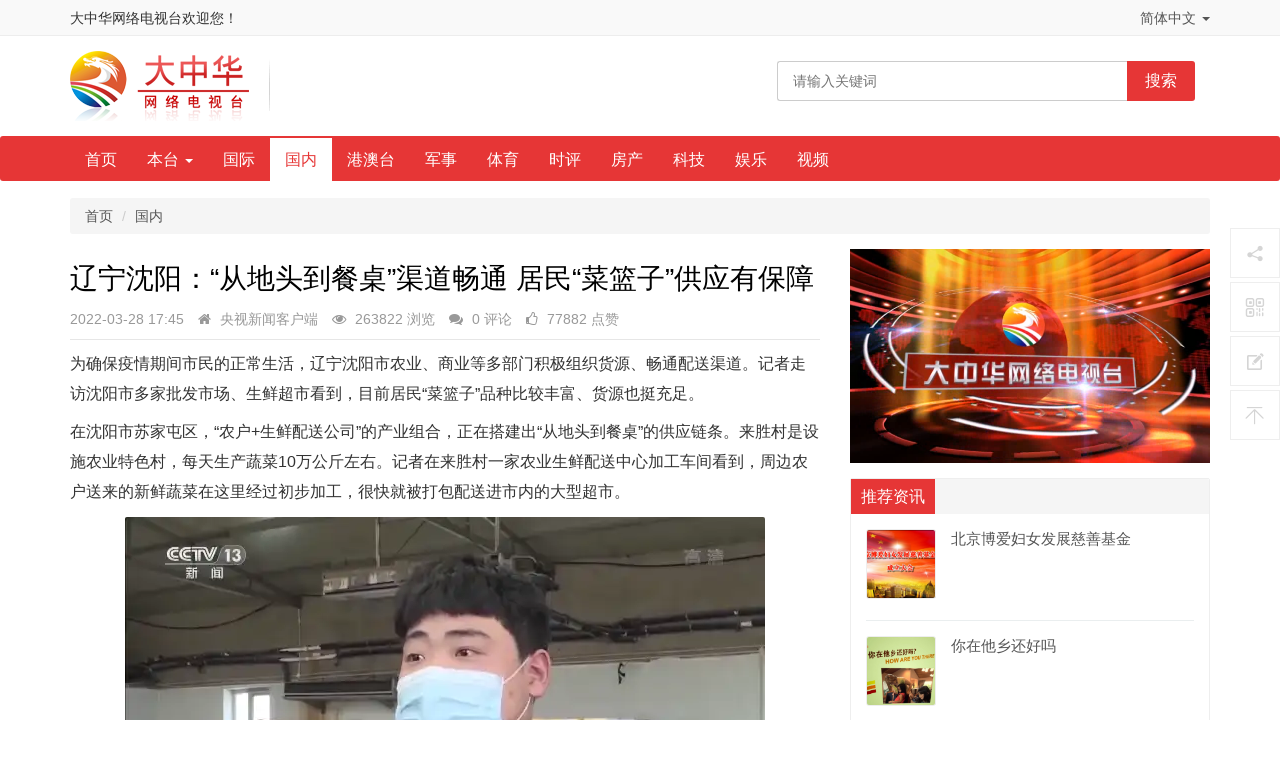

--- FILE ---
content_type: text/html; charset=utf-8
request_url: http://www.dzhtv.com/a/4216.html
body_size: 8037
content:
<!DOCTYPE html>
<!--[if lt IE 7]>
<html class="lt-ie9 lt-ie8 lt-ie7"> <![endif]-->
<!--[if IE 7]>
<html class="lt-ie9 lt-ie8"> <![endif]-->
<!--[if IE 8]>
<html class="lt-ie9"> <![endif]-->
<!--[if gt IE 8]><!-->
<html class=""> <!--<![endif]-->
<head>
    <meta http-equiv="Content-Type" content="text/html; charset=UTF-8">
    <meta http-equiv="X-UA-Compatible" content="IE=edge,Chrome=1">
    <meta name="viewport" content="width=device-width,minimum-scale=1.0,maximum-scale=1.0,user-scalable=no">
    <meta name="renderer" content="webkit">
    <title>辽宁沈阳：“从地头到餐桌”渠道畅通 居民“菜篮子”供应有保障 - 大中华</title>
    <meta name="keywords" content="辽宁,沈阳,地头,餐桌,渠道,畅通,居民,菜篮子,供应,有保障"/>
    <meta name="description" content="为确保疫情期间市民的正常生活，辽宁沈阳市农业、商业等多部门积极组织货源、畅通配送渠道。记者走访沈阳市多家批发市场、生鲜超市看到，目前居民“菜篮子”品种比较丰富、货源也挺充足。在沈阳市苏家屯区，“农户+生鲜配送公司”的产业组合，正在搭建出“从地头到餐桌”的供应链条。来胜村是设施农业特色村，每天生产蔬菜10万公斤左右。记者在来胜村一家农业生鲜配送中心加工车间看到，周边农户送来的新鲜蔬菜在这里经过初步加"/>

    <link rel="shortcut icon" href="/assets/dzh/img/favicon.ico" type="image/x-icon"/>
    <link rel="stylesheet" media="screen" href="/assets/css/bootstrap.min.css?v=1.0.202"/>
    <link rel="stylesheet" media="screen" href="/assets/libs/font-awesome/css/font-awesome.min.css?v=1.0.202"/>
    <link rel="stylesheet" media="screen" href="/assets/libs/fastadmin-layer/dist/theme/default/layer.css?v=1.0.202"/>
    <link rel="stylesheet" media="screen" href="/assets/libs/swiper/package/css/swiper.min.css?v=1.0.202">
    <link rel="stylesheet" media="screen" href="/assets/addons/cms/css/share.min.css?v=1.0.202">
    <link rel="stylesheet" media="screen" href="/assets/addons/cms/css/iconfont.css?v=1.0.202">
    <link rel="stylesheet" media="screen" href="/assets/addons/cms/css/common.css?v=1.0.202"/>
    <link rel="stylesheet" href="//at.alicdn.com/t/font_2619349_rvxw5pb2mcb.css">
    <link rel="stylesheet" media="screen" href="/assets/dzh/css/style.css?v=1.0.202"/>

    <!--[if lt IE 9]>
    <script src="/libs/html5shiv.js"></script>
    <script src="/libs/respond.min.js"></script>
    <![endif]-->

</head>
<body class="group-page">
<div class="top-bar">
    <div class="container">
        <div class="slogan">大中华网络电视台欢迎您！</div>
        <ul class="nav navbar-nav top-navbar" data-current="0">
                        <li class="dropdown">
                <a href="javacript:void(0);" data-toggle="dropdown">简体中文 <b class="caret"></b></a>
                <ul class="dropdown-menu" role="menu">
                    <li><a href="http://www.dzh.hk">繁体中文</a></li>
                    <li><a href="http://www.dzh.tv">English</a></li>
                </ul>
            </li>
                    </ul>
    </div>
</div>
<header class="header">
    <div class="container">
                <div class="logo"><a href="/"><img src="/assets/dzh/img/logo.png"></a></div>
                <div class="subtitle"></div>
        <form class="form-inline navbar-form hidden-xs" action="/s.html" method="post">
            <input type="hidden" name="__searchtoken__" value="1a529091cab4e0d893f63bac1ced5c3d" />            <div class="form-search">
                <input name="q" data-suggestion-url="/addons/cms/search/suggestion.html" type="text" id="searchinput" value="" placeholder="请输入关键词">
                <button type="submit">搜索</button>
            </div>
        </form>
    </div>
    <!-- S 导航 -->
    <nav class="navbar navbar-inverse hidden-xs" role="navigation">
        <div class="container">
            <div class="navbar-header">
                <button type="button" class="navbar-toggle" data-toggle="collapse" data-target="#navbar-collapse">
                    <span class="sr-only">Toggle navigation</span>
                    <span class="icon-bar"></span>
                    <span class="icon-bar"></span>
                    <span class="icon-bar"></span>
                </button>
            </div>
            <div class="collapse navbar-collapse" id="navbar-collapse">
                <ul class="nav navbar-nav main-navbar" data-current="3">
                    <!--如果你需要自定义NAV,可使用channellist标签来完成,这里只设置了2级,如果显示无限级,请使用cms:nav标签-->
                                        <!--判断是否有子级或高亮当前栏目-->
                    <li class="">
                        <a href="/" >首页</a>
                                            </li>
                                        <!--判断是否有子级或高亮当前栏目-->
                    <li class="dropdown">
                        <a href="/c/bentai.html"  data-toggle="dropdown" >本台 <b class="caret"></b></a>
                                                <ul class="dropdown-menu" role="menu">
                                                        <li><a href="/c/toutiao.html">头条</a></li>
                                                        <li><a href="/c/chunwan.html">草根春晚</a></li>
                                                        <li><a href="/c/zhihui.html">智慧网红</a></li>
                                                        <li><a href="/c/fengshui.html">风水·玄学</a></li>
                                                        <li><a href="/c/weinihong.html">为你红</a></li>
                                                        <li><a href="/c/yiqi.html">一企一品</a></li>
                                                        <li><a href="/c/jiankang.html">健康养生</a></li>
                                                        <li><a href="/c/shoucang.html">收藏天地</a></li>
                                                        <li><a href="/press_card.html">记者证查询</a></li>
                                                    </ul>
                                            </li>
                                        <!--判断是否有子级或高亮当前栏目-->
                    <li class="">
                        <a href="/c/guoji.html" >国际</a>
                                            </li>
                                        <!--判断是否有子级或高亮当前栏目-->
                    <li class=" active">
                        <a href="/c/guonei.html" >国内</a>
                                            </li>
                                        <!--判断是否有子级或高亮当前栏目-->
                    <li class="">
                        <a href="/c/zhibo.html" >港澳台</a>
                                            </li>
                                        <!--判断是否有子级或高亮当前栏目-->
                    <li class="">
                        <a href="/c/junshi.html" >军事</a>
                                            </li>
                                        <!--判断是否有子级或高亮当前栏目-->
                    <li class="">
                        <a href="/c/sports.html" >体育</a>
                                            </li>
                                        <!--判断是否有子级或高亮当前栏目-->
                    <li class="">
                        <a href="/c/sp.html" >时评</a>
                                            </li>
                                        <!--判断是否有子级或高亮当前栏目-->
                    <li class="">
                        <a href="/c/house.html" >房产</a>
                                            </li>
                                        <!--判断是否有子级或高亮当前栏目-->
                    <li class="">
                        <a href="/c/3c.html" >科技</a>
                                            </li>
                                        <!--判断是否有子级或高亮当前栏目-->
                    <li class="">
                        <a href="/c/ent.html" >娱乐</a>
                                            </li>
                                        <!--判断是否有子级或高亮当前栏目-->
                    <li class="">
                        <a href="/video.html" >视频</a>
                                            </li>
                                    </ul>
            </div>
        </div>
    </nav>
    <!-- E 导航 -->
    <div class="navbar-touch visible-xs">
        <div class="container">
            <div class="row">
                <div id="TouchNav" class="j-navtouch">
                    <div class="swiper-wrapper">
                                                <div class="swiper-slide ">
                            <a href="/" >首页</a>
                                                    </div>
                                                <div class="swiper-slide dropdown">
                            <a href="/c/bentai.html"  data-toggle="dropdown" >本台 <b class="caret"></b></a>
                                                        <ul class="dropdown-menu" role="menu">
                                <li><a href="/c/bentai.html">本台</a></li>
                                                                <li><a href="/c/toutiao.html">头条</a></li>
                                                                <li><a href="/c/chunwan.html">草根春晚</a></li>
                                                                <li><a href="/c/zhihui.html">智慧网红</a></li>
                                                                <li><a href="/c/fengshui.html">风水·玄学</a></li>
                                                                <li><a href="/c/weinihong.html">为你红</a></li>
                                                                <li><a href="/c/yiqi.html">一企一品</a></li>
                                                                <li><a href="/c/jiankang.html">健康养生</a></li>
                                                                <li><a href="/c/shoucang.html">收藏天地</a></li>
                                                                <li><a href="/press_card.html">记者证查询</a></li>
                                                            </ul>
                                                    </div>
                                                <div class="swiper-slide ">
                            <a href="/c/guoji.html" >国际</a>
                                                    </div>
                                                <div class="swiper-slide  active">
                            <a href="/c/guonei.html" >国内</a>
                                                    </div>
                                                <div class="swiper-slide ">
                            <a href="/c/zhibo.html" >港澳台</a>
                                                    </div>
                                                <div class="swiper-slide ">
                            <a href="/c/junshi.html" >军事</a>
                                                    </div>
                                                <div class="swiper-slide ">
                            <a href="/c/sports.html" >体育</a>
                                                    </div>
                                                <div class="swiper-slide ">
                            <a href="/c/sp.html" >时评</a>
                                                    </div>
                                                <div class="swiper-slide ">
                            <a href="/c/house.html" >房产</a>
                                                    </div>
                                                <div class="swiper-slide ">
                            <a href="/c/3c.html" >科技</a>
                                                    </div>
                                                <div class="swiper-slide ">
                            <a href="/c/ent.html" >娱乐</a>
                                                    </div>
                                                <div class="swiper-slide ">
                            <a href="/video.html" >视频</a>
                                                    </div>
                                            </div>
                </div>
            </div>
        </div>
    </div>

</header>

<main class="main-content">
    

<div class="container" id="content-container">
    <div class="row">
        <div class="col-md-12">
            <ol class="breadcrumb">
                <!-- S 面包屑导航 -->
                                <li><a href="/">首页</a></li>
                                <li><a href="/c/guonei.html">国内</a></li>
                                <!-- E 面包屑导航 -->
            </ol>
        </div>
        <main class="col-md-8">
            <div class="panel panel-default article-content">
                <div class="panel-body">
                    <div class="article-metas">
                        <h1 class="metas-title" >辽宁沈阳：“从地头到餐桌”渠道畅通 居民“菜篮子”供应有保障</h1>

                        <div class="metas-body">
                            <span>
                                2022-03-28 17:45                            </span>
                                                        <span>
                                <i class="fa fa-home"></i> 央视新闻客户端                            </span>
                                                        <span class="views-num">
                                <i class="fa fa-eye"></i> 263822 浏览                            </span>
                            <span class="comment-num">
                                <i class="fa fa-comments"></i> 0 评论                            </span>
                            <span class="like-num">
                                <i class="fa fa-thumbs-o-up"></i>
                                <span class="js-like-num"> 77882 点赞                                </span>
                            </span>
                        </div>

                    </div>

                    <div class="article-text">
                        <!-- S 正文 -->
                        <p>
                                                        <p>为确保疫情期间市民的正常生活，辽宁沈阳市农业、商业等多部门积极组织货源、畅通配送渠道。记者走访沈阳市多家批发市场、生鲜超市看到，目前居民“菜篮子”品种比较丰富、货源也挺充足。</p><p>在沈阳市苏家屯区，“农户+生鲜配送公司”的产业组合，正在搭建出“从地头到餐桌”的供应链条。来胜村是设施农业特色村，每天生产蔬菜10万公斤左右。记者在来胜村一家农业生鲜配送中心加工车间看到，周边农户送来的新鲜蔬菜在这里经过初步加工，很快就被打包配送进市内的大型超市。</p><p style="text-align:center;"><img src="https://news.ycwb.com/pic/2022-03/27/f6368c99-59a9-4a21-9a51-5eebaec828d5.png" /></p><p>沈阳某生鲜配送中心负责人 张迪：我们公司所有菜品都是从附近农户收购上来的，然后再由我们配送到市内超市，一方面解决了农户疫情期间卖菜难题，另一方面保障了市场供应。</p><p>在沈阳一家菜果批发市场记者看到，市场正常营业，进入市场的蔬菜都经过了严格的检验检疫。</p><p>记者走访沈阳市内多家大型生鲜超市看到，米、面、油、肉、蛋、奶等各种生活必需品供应正常，价格也相对稳定。针对近期线上购物需求增加的特点，沈阳各超市也加强了配送力量，提高无接触配送能力。</p><p style="text-align:center;"><img src="https://news.ycwb.com/pic/2022-03/27/949f366e-d4f2-4aa5-a5d0-81f2dcfb2b69.png" /></p><p>沈阳市皇姑区某大型连锁超市市场部 工作人员：面对单量集中的这个情况，我们是在每个班次都增派人员去专职接单，全店去支援线上订单拣货。</p><p>记者从沈阳商务部门了解到，目前，沈阳市11家连锁生鲜超市共205个门店，已按照耐储菜5—7天储货量，易腐菜2—3天储货量的标准，加倍扩大供应储备，保证全市居民蔬菜供应。粮食、食用油、肉类、水产品等重要生活必需品和各类易储食品库存充足、货源渠道畅通、后续供应稳定，可以满足当前消费需求。</p>                        </p>
                        <!-- E 正文 -->
                    </div>

                    <!-- S 付费阅读 -->
<!-- E 付费阅读 -->


                    <!-- S 点赞 -->
<div class="article-donate">
    <a href="javascript:" class="btn btn-primary btn-like btn-lg" data-action="vote" data-type="like" data-id="4216" data-tag="archives"><i class="fa fa-thumbs-up"></i> 点赞(<span>77882</span>)</a>
    <a href="javascript:" class="btn btn-outline-primary btn-donate btn-lg" data-action="donate" data-id="4216" data-image="/uploads/20210716/5757ba3df21d3377a6a161abb16b7569.png"><i class="fa fa-cny"></i> 打赏</a>
</div>
<!-- E 点赞 -->


                    

<!-- S 分享 -->
<div class="social-share text-center mt-2 mb-1" data-initialized="true" data-mode="prepend" data-image="https://news.ycwb.com/pic/2022-03/27/f6368c99-59a9-4a21-9a51-5eebaec828d5.png">
    <!--<a href="javascript:;" class="social-share-icon icon-heart addbookbark" data-type="archives" data-aid="4216" data-action="/addons/cms/ajax/collection.html"></a>-->
    <a href="#" class="social-share-icon icon-weibo" target="_blank"></a>
    <a href="#" class="social-share-icon icon-qq" target="_blank"></a>
    <a href="#" class="social-share-icon icon-qzone" target="_blank"></a>
    <a href="#" class="social-share-icon icon-wechat"></a>
</div>

<!-- E 分享 -->


                    

<div class="entry-meta">
    <ul>
        <!-- S 归档 -->
        <li>本文分类：<a href="/c/guonei.html">国内</a></li>
        <li>本文标签：无</li>
        <li>浏览次数：263822 次浏览</li>
        <li>发布日期：2022-03-28 17:45:15</li>
        <li>本文链接：<a href="http://www.dzhtv.com/a/4216.html">http://www.dzhtv.com/a/4216.html</a></li>
        <!-- S 归档 -->
    </ul>

    <ul class="article-prevnext">
        <!-- S 上一篇下一篇 -->
                <li>
            <span>上一篇 &gt;</span>
            <a href="/a/4215.html">浙江：多举措有序推进企业复工复产</a>
        </li>
                <li>
            <span>下一篇 &gt;</span>
            <a href="/a/4221.html">天舟二号货运飞船撤离空间站核心舱组合体</a>
        </li>
                <!-- E 上一篇下一篇 -->
    </ul>
</div>


                    <div class="related-article">
    <div class="row">
        <!-- S 相关文章 -->
                <div class="col-sm-3 col-xs-6">
            <a href="/a/4223.html" class="img-zoom">
                <div class="embed-responsive embed-responsive-4by3">
                    <img src="https://news.ycwb.com/pic/2022-03/28/14c1a71e-5e71-45e1-88c3-966ae4000b28.jpg" alt="青海德令哈市发生3.4级地震 震源深度10千米" class="embed-responsive-item">
                </div>
            </a>
            <h5 class="text-center"><a href="/a/4223.html">青海德令哈市发生3.4级地震 震源深度10千米</a></h5>
        </div>
                <div class="col-sm-3 col-xs-6">
            <a href="/a/4221.html" class="img-zoom">
                <div class="embed-responsive embed-responsive-4by3">
                    <img src="https://news.ycwb.com/pic/2022-03/28/a8322d0f-2248-441b-86e1-b582d159a2d2.jpg" alt="天舟二号货运飞船撤离空间站核心舱组合体" class="embed-responsive-item">
                </div>
            </a>
            <h5 class="text-center"><a href="/a/4221.html">天舟二号货运飞船撤离空间站核心舱组合体</a></h5>
        </div>
                <div class="col-sm-3 col-xs-6">
            <a href="/a/4216.html" class="img-zoom">
                <div class="embed-responsive embed-responsive-4by3">
                    <img src="https://news.ycwb.com/pic/2022-03/27/f6368c99-59a9-4a21-9a51-5eebaec828d5.png" alt="辽宁沈阳：“从地头到餐桌”渠道畅通 居民“菜篮子”供应有保障" class="embed-responsive-item">
                </div>
            </a>
            <h5 class="text-center"><a href="/a/4216.html">辽宁沈阳：“从地头到餐桌”渠道畅通 居民“菜篮子”供应有保障</a></h5>
        </div>
                <div class="col-sm-3 col-xs-6">
            <a href="/a/4215.html" class="img-zoom">
                <div class="embed-responsive embed-responsive-4by3">
                    <img src="https://news.ycwb.com/pic/2022-03/27/fb5d0d06-471b-447c-b750-0968256e1951.png" alt="浙江：多举措有序推进企业复工复产" class="embed-responsive-item">
                </div>
            </a>
            <h5 class="text-center"><a href="/a/4215.html">浙江：多举措有序推进企业复工复产</a></h5>
        </div>
                <!-- E 相关文章 -->
    </div>
</div>


                    <div class="clearfix"></div>
                </div>
            </div>

            <div class="panel panel-default" id="comments">
                <div class="panel-heading">
                    <h3 class="panel-title">评论列表                        <small>共有 <span>0</span> 条评论</small>
                    </h3>
                </div>
                <div class="panel-body">
                                        <div id="comment-container">
    <!-- S 评论列表 -->
    <div id="commentlist">
                <div class="loadmore loadmore-line loadmore-nodata"><span class="loadmore-tips">暂无评论</span></div>
            </div>
    <!-- E 评论列表 -->

    <!-- S 评论分页 -->
    <div id="commentpager" class="text-center">
            </div>
    <!-- E 评论分页 -->

    <!-- S 发表评论 -->
    <div id="postcomment">
        <h3>发表评论 <a href="javascript:;">
            <small>取消回复</small>
        </a></h3>
        <form action="/addons/cms/comment/post.html" method="post" id="postform">
            <input type="hidden" name="__token__" value="1a529091cab4e0d893f63bac1ced5c3d" />            <input type="hidden" name="type" value="archives"/>
            <input type="hidden" name="aid" value="4216"/>
            <input type="hidden" name="pid" id="pid" value="0"/>
            <div class="form-group">
                <textarea name="content" class="form-control" id="commentcontent" cols="6" rows="5" tabindex="4"></textarea>
            </div>
            <div class="form-group">
                <input name="submit" type="submit" id="submit" tabindex="5" value="提交评论(Ctrl+回车)" class="btn btn-primary"/>
                <span id="actiontips"></span>
            </div>
        </form>
    </div>
    <!-- E 发表评论 -->
</div>

                                    </div>
            </div>

        </main>

        <aside class="col-xs-12 col-sm-4">
            <div class="panel panel-blockimg">
    <img src="/uploads/20210629/c642b11a890ef5e3938bd4e53787ed02.png" class="img-responsive"/>
</div>

<!-- S 推荐资讯 -->
<div class="panel panel-default recommend-news">
    <div class="panel-heading">
        <h3 class="panel-title">推荐资讯</h3>
    </div>
    <div class="panel-body">
        <ul class="recommend-list">
                        <li>
                <a href="/a/3376.html"  target="_blank">
                    <div class="image" style="background-image: url('http://www.dzhtv.com/uploads/20210917/07fd04337b3b06f39c8d8408b1b5c394.png');"></div>
                    <div class="info">
                        <h4>北京博爱妇女发展慈善基金会成立大会</h4>
                        <p class="desc">
                                                    </p>
                    </div>
                </a>
            </li>
                        <li>
                <a href="/a/3374.html"  target="_blank">
                    <div class="image" style="background-image: url('http://www.dzhtv.com/uploads/20210917/c763cd6acfee00e9d02cfdc71d1a359d.png');"></div>
                    <div class="info">
                        <h4>你在他乡还好吗</h4>
                        <p class="desc">
                                                    </p>
                    </div>
                </a>
            </li>
                        <li>
                <a href="/a/3373.html"  target="_blank">
                    <div class="image" style="background-image: url('http://www.dzhtv.com/uploads/20210917/99c361c886aedae29acfaec5a7d755d5.png');"></div>
                    <div class="info">
                        <h4>149城深度老龄化，养老产业步入发展快车道 ！</h4>
                        <p class="desc">
                                                    </p>
                    </div>
                </a>
            </li>
                        <li>
                <a href="/a/3367.html"  target="_blank">
                    <div class="image" style="background-image: url('http://www.dzhtv.com/uploads/20210914/a5f3ed9e6ac3a9f3700598a1f04d4e02.png');"></div>
                    <div class="info">
                        <h4>学习进行时丨习近平的体育情缘</h4>
                        <p class="desc">
                                                    </p>
                    </div>
                </a>
            </li>
                        <li>
                <a href="/a/3351.html"  target="_blank">
                    <div class="image" style="background-image: url('http://www.dzhtv.com/uploads/20210913/95651cebb7a26f3f5bed60a24529d248.png');"></div>
                    <div class="info">
                        <h4>葛长益（江苏•扬州）怎一个情字了得</h4>
                        <p class="desc">
                                                    </p>
                    </div>
                </a>
            </li>
                    </ul>
    </div>
</div>
<!-- E 推荐资讯 -->

<div class="panel panel-blockimg">
    <img src="https://pic.rmb.bdstatic.com/bjh/304386b26a37e7368b7628b02d1e51af.jpeg" class="img-responsive"/>
</div>

<!-- S 热门标签 -->
<div class="panel panel-default hot-tags">
    <div class="panel-heading">
        <h3 class="panel-title">热门标签</h3>
    </div>
    <div class="panel-body">
        <div class="tags">
                        <a href="/t/草根春晚.html" class="tag"> <span>草根春晚</span></a>
                    </div>
    </div>
</div>
<!-- E 热门标签 -->

<div class="panel panel-blockimg">
    <img src="https://pic.rmb.bdstatic.com/bjh/2aaaf1bbfc131dd24e02b0f8c135e27e.jpeg" class="img-responsive"/>
</div>

<!-- S 热门资讯 -->
<div class="panel panel-default">
    <div class="panel-heading">
        <h3 class="panel-title">热门资讯</h3>
    </div>
    <div class="panel-body">
        <ul class="hot-list">
                        <li><span class="mun">1</span><a href="/a/3376.html">北京博爱妇女发展慈善基金会成立大会</a></li>
                        <li><span class="mun">2</span><a href="/a/3374.html">你在他乡还好吗</a></li>
                        <li><span class="mun">3</span><a href="/a/3371.html">玉同派书法家范一笔老师</a></li>
                        <li><span class="mun">4</span><a href="/a/3331.html">中国近代史上，十位被尊称为“先生”的著名女性</a></li>
                        <li><span class="mun">5</span><a href="/a/1337.html">绽放和谐艺术之花</a></li>
                        <li><span class="mun">6</span><a href="/a/1334.html">《康美寿成》心脑血管的保护神</a></li>
                        <li><span class="mun">7</span><a href="/a/1329.html">世界客商大会</a></li>
                        <li><span class="mun">8</span><a href="/a/1328.html">少儿才艺秀秀秀</a></li>
                        <li><span class="mun">9</span><a href="/a/1320.html">以蟹为媒  走进深圳</a></li>
                        <li><span class="mun">10</span><a href="/a/1311.html">大中华网络电视台——台湾行</a></li>
                    </ul>
    </div>
</div>
<!-- E 热门资讯 -->

        </aside>
    </div>
</div>

</main>

<footer>
    <div class="container-fluid" id="footer">
        <div class="container">
            <div class="row footer-inner">
                                <div class="col-md-3 col-sm-3"><div class="footer-logo"><a href="#"><i class="fa fa-bookmark"></i></a> </div><p class="copyright"><small>&copy; 2009-2020. All Rights Reserved. <br /> 思码开发 </small> </p></div><div class="col-md-5 col-md-push-1 col-sm-5 col-sm-push-1"><div class="row"><div class="col-xs-4"><ul class="links"><li><a href="#">关于我们</a></li><li><a href="#">发展历程</a></li><li><a href="#">服务项目</a></li><li><a href="#">团队成员</a></li></ul></div><div class="col-xs-4"><ul class="links"><li><a href="#">新闻</a></li><li><a href="#">视频</a></li><li><a href="#">推荐</a></li><li><a href="#">博客</a></li></ul></div><div class="col-xs-4"><ul class="links"><li><a href="#">服务</a></li><li><a href="#">圈子</a></li><li><a href="#">论坛</a></li><li><a href="#">广告</a></li></ul></div></div></div><div class="col-md-3 col-sm-3 col-md-push-1 col-sm-push-1"><div class="footer-social"><a href="#"><i class="fa fa-weibo"></i></a> <a href="#"><i class="fa fa-qq"></i></a> <a href="#"><i class="fa fa-wechat"></i></a> </div></div>
                            </div>
        </div>
    </div>
</footer>

<div id="floatbtn">
    <!-- S 浮动按钮 -->

        <div class="floatbtn-item floatbtn-share">
        <i class="iconfont icon-share"></i>
        <div class="floatbtn-wrapper" style="height:50px;top:0">
            <div class="social-share" data-initialized="true" data-mode="prepend">
                <a href="#" class="social-share-icon icon-weibo" target="_blank"></a>
                <a href="#" class="social-share-icon icon-qq" target="_blank"></a>
                <a href="#" class="social-share-icon icon-qzone" target="_blank"></a>
                <a href="#" class="social-share-icon icon-wechat"></a>
            </div>
        </div>
    </div>

        <a href="javascript:;">
        <i class="iconfont icon-qrcode"></i>
        <div class="floatbtn-wrapper">
            <div class="qrcode"><img src="/assets/dzh/img/qrcode.jpg"></div>
            <p>微信公众账号</p>
            <p>微信扫一扫加关注</p>
        </div>
    </a>
        <a id="feedback" class="hover" href="#comments">
        <i class="iconfont icon-feedback"></i>
        <em>发表<br>评论</em>
    </a>
    
    <a id="back-to-top" class="hover" href="javascript:;">
        <i class="iconfont icon-backtotop"></i>
        <em>返回<br>顶部</em>
    </a>
    <!-- E 浮动按钮 -->
</div>


<script type="text/javascript" src="/assets/libs/jquery/dist/jquery.min.js?v=1.0.202"></script>
<script type="text/javascript" src="/assets/libs/bootstrap/dist/js/bootstrap.min.js?v=1.0.202"></script>
<script type="text/javascript" src="/assets/libs/fastadmin-layer/dist/layer.js?v=1.0.202"></script>
<script type="text/javascript" src="/assets/libs/art-template/dist/template-native.js?v=1.0.202"></script>
<script type="text/javascript" src="/assets/addons/cms/js/jquery.autocomplete.js?v=1.0.202"></script>
<script type="text/javascript" src="/assets/libs/swiper/package/js/swiper.min.js?v=1.0.202"></script>
<script type="text/javascript" src="/assets/addons/cms/js/share.min.js?v=1.0.202"></script>
<script type="text/javascript" src="/assets/addons/cms/js/cms.js?v=1.0.202"></script>
<script type="text/javascript" src="/assets/addons/cms/js/common.js?v=1.0.202"></script>
<script type="text/javascript" src="/assets/dzh/js/traditional.js?v=1.0.202"></script>
<script type="text/javascript" src="/assets/dzh/js/main.js?v=1.0.202"></script>
<script type="text/javascript">
    var lang = '';
</script>

</body>
</html>


--- FILE ---
content_type: text/css
request_url: http://www.dzhtv.com/assets/addons/cms/css/iconfont.css?v=1.0.202
body_size: 3641
content:
@font-face {
  font-family: "iconfont";
  src: url('../fonts/iconfont/iconfont.eot'); /* IE9 */
  src: url('../fonts/iconfont/iconfont.eot#iefix') format('embedded-opentype'), /* IE6-IE8 */
  url('[data-uri]') format('woff2'),
  url('../fonts/iconfont/iconfont.woff') format('woff'),
  url('../fonts/iconfont/iconfont.ttf') format('truetype'), /* chrome, firefox, opera, Safari, Android, iOS 4.2+ */
  url('../fonts/iconfont/iconfont.svg#iconfont') format('svg'); /* iOS 4.1- */
}

.iconfont {
  font-family: "iconfont" !important;
  font-size: 16px;
  font-style: normal;
  -webkit-font-smoothing: antialiased;
  -moz-osx-font-smoothing: grayscale;
}

.icon-android:before {
  content: "\e665";
}

.icon-dashboard:before {
  content: "\e642";
}

.icon-share:before {
  content: "\e610";
}

.icon-chevronleft:before {
  content: "\e67e";
}

.icon-wxapp:before {
  content: "\e603";
}

.icon-pengyouquan:before {
  content: "\e639";
}

.icon-weibo:before {
  content: "\e63a";
}

.icon-weixin:before {
  content: "\e63b";
}

.icon-heart:before {
  content: "\e63e";
}

.icon-pencil:before {
  content: "\e63f";
}

.icon-comment-o:before {
  content: "\e655";
}

.icon-backtotop:before {
  content: "\e669";
}

.icon-feedback:before {
  content: "\e66b";
}

.icon-qrcode:before {
  content: "\e65e";
}

.icon-shouji:before {
  content: "\e661";
}

.icon-ellipsis-h:before {
  content: "\e66f";
}



--- FILE ---
content_type: text/css
request_url: http://at.alicdn.com/t/font_2619349_rvxw5pb2mcb.css
body_size: 753
content:
@font-face {
  font-family: "iconfont"; /* Project id 2619349 */
  src: url('//at.alicdn.com/t/font_2619349_rvxw5pb2mcb.woff2?t=1624020807275') format('woff2'),
       url('//at.alicdn.com/t/font_2619349_rvxw5pb2mcb.woff?t=1624020807275') format('woff'),
       url('//at.alicdn.com/t/font_2619349_rvxw5pb2mcb.ttf?t=1624020807275') format('truetype');
}

.iconfont {
  font-family: "iconfont" !important;
  font-size: 16px;
  font-style: normal;
  -webkit-font-smoothing: antialiased;
  -moz-osx-font-smoothing: grayscale;
}

.icon-qrcode:before {
  content: "\e692";
}

.icon-backtotop:before {
  content: "\e6b9";
}

.icon-share:before {
  content: "\e679";
}

.icon-article:before {
  content: "\e7fd";
}

.icon-video:before {
  content: "\e741";
}



--- FILE ---
content_type: text/css
request_url: http://www.dzhtv.com/assets/dzh/css/style.css?v=1.0.202
body_size: 5935
content:
/* 全局 */
html, body{
    background: #fff;
    color: #333;
}
body{
    padding-top: 0;
}
#floatbtn{
    bottom: 280px;
}
.panel{
    margin-bottom: 15px;
}
.panel-default{
    padding: 0;
}
.col-xs-10by2, .col-sm-10by2, .col-md-10by2, .col-lg-10by2 {
    position: relative;
    min-height: 1px;
    padding-left: 15px;
    padding-right: 15px;
}
@media ( min-width : 768px) {
    .col-sm-10by2 {
        width: 20%;
        float: left;
    }
}
@media ( min-width : 992px) {
    .col-md-10by2 {
        width: 20%;
        float: left;
    }
}
@media ( min-width : 1200px) {
    .col-lg-10by2 {
        width: 20%;
        float: left;
    }
}
.embed-responsive{
    border: 1px solid #eee;
}
.embed-responsive-8by5{
    padding-bottom: 62.5%;
}
.player {
    position: absolute;
    top: 50%;
    left: 50%;
    -webkit-transform: translate(-50%,-50%);
    -moz-transform: translate(-50%,-50%);
    transform: translate(-50%,-50%);
    width: 42px;
    height: 42px;
    background: url([data-uri]) no-repeat 50%;
    background-size: contain;
}
.breadcrumb{
    margin-bottom: 15px;
}
@media (max-width: 767px) {
    .breadcrumb{
        margin-bottom: 10px;
    }
}
/* 顶部 */
.top-bar {
    height: 36px;
    line-height: 36px;
    background: #f9f9f9;
    border-bottom: 1px solid #ededed;
}
.top-bar .slogan {
    float: left;
}
.top-bar .top-navbar{
    float: right;
}
.top-navbar .dropdown-menu{
    min-width: 100%;
}
.top-navbar > li{
    cursor:pointer;
}
.top-navbar > li > a{
    padding:10px 0;
}
.top-navbar > li > a:hover, .top-navbar > li > a:focus{
    background: none;
}
@media (max-width: 767px) {
    .top-bar .navbar-nav {
        margin: 0;
    }
    .top-bar .nav .open > a, .top-bar .nav .open > a:hover, .top-bar .nav .open > a:focus{
        background: none;
    }
    .top-bar .navbar-nav .open .dropdown-menu{
        position: absolute;
        background-color: #fff;
        border-radius: 3px;
        -webkit-box-shadow: 0 6px 12px rgb(0 0 0 / 18%);
        box-shadow: 0 6px 12px rgb(0 0 0 / 18%);
        background-clip: padding-box;
    }
    .top-bar .navbar-nav .open .dropdown-menu > li > a, .top-bar .navbar-nav .open .dropdown-menu .dropdown-header {
        padding: 5px 8px;
    }
}
/* 头部 */
.header{
    background: #fff;
}
.header > .container {
    padding-top: 15px;
    padding-bottom: 15px;
}

.header .logo {
    width: 200px;
    float: left;
    background: url(../img/logo_line.png) right 8px no-repeat;
}
.header .logo img{
    height: 70px;
}
.header .subtitle {
    display: none;
    width: 245px;
    height: 70px;
    float: left;
    line-height: 1;
    background: url("../img/subtitle.png") 15px center no-repeat;
}
@media (max-width: 767px) {
    .header .logo {
        width: 164px;
    }
    .header .logo img{
        height: 60px;
    }
    .header .subtitle {
        display: none;
        height: 60px;
        background-position-x: 10px;
    }
}

/* 搜索 */
.header .form-search {
    float: right;
    position: relative;
}

.header .form-search input {
    float: left;
    width: 350px;
    height: 40px;
    padding: 0 15px;
    vertical-align: top;
    color: #555;
    outline: 0;
    background: 0 0;
    border: 1px solid #ccc;
    border-right: 0;
    border-radius: 3px 0 0 3px;
}
.header .form-search button{
    float: left;
    width: 68px;
    height: 40px;
    font-size: 16px;
    border-radius: 0 3px 3px 0;
    vertical-align: top;
    overflow: hidden;
    word-break: break-all;
    background: #e63636;
    color: #fff;
    border: 0;
    outline: 0;
}

/* 导航 */
.navbar{
    min-height: 45px;
    background: #e63636;
}
.navbar .navbar-collapse{
    padding: 0;
}

.navbar .main-navbar{

}
.navbar .main-navbar > li > a {
    margin-top: 2px;
    font-size: 16px;
    color: #fff;
    padding: 13px 15px;
}
.navbar .main-navbar > .active > a, .navbar .main-navbar > .active > a:hover, .navbar .main-navbar > .active > a:focus {
    color: #e63737;
    background-color: #fff;
}

.navbar .main-navbar ul.dropdown-menu > li > a {
    padding: 8px 20px;
    font-size: 14px;
}

/*@media (min-width: 768px) {*/
/*    .navbar .main-navbar > li > a {*/
/*        padding: 13px 15px;*/
/*    }*/
/*}*/

/*文章列表*/
.article-list .article-item:first-child {
    padding-top: 10px;
}
.article-list .media-body .article-tag span {
    margin-left: 0;
    margin-right: 12px;
}
.article-list .noimage .media-body{
    padding-left: 0;
}
.article-list .noimage .media-body .article-tag{
    position: relative;
    margin-top: 8px;
}
.article-list .article-title{
    height: 48px;
    line-height: 24px;
    overflow: hidden;
}
.article-item .duration, .video-item .duration, .related-video .duration, .recommend-video-list .duration{
    position: absolute;
    right: 6px;
    bottom: 6px;
    z-index: 1;
    padding: 4px 6px;
    border-radius: 4px;
    font-size: 12px;
    font-weight: 500;
    line-height: 14px;
    color: #fff;
    background: rgba(0,0,0,.5);
}
.article-metas {
    padding-bottom: 10px;
    border-bottom: 1px solid #e6e6e6;
}
.article-metas .metas-title{
    font-size: 2em;
    margin-bottom: 10px;
}
.article-metas .metas-body{
    overflow: hidden;
    text-overflow: ellipsis;
    -webkit-box-orient: vertical;
    display: -webkit-box;
    -webkit-line-clamp: 1;
}
.article-text{
    font-size: 16px;
}

@media (max-width: 767px) {
    .article-list .article-title{
        height: 40px;
        line-height: 20px;
    }
    .article-metas .metas-title{
        font-size: 1.6em;
    }
}
/*侧边栏*/
aside .panel-default, .panel-red{
    border: 1px solid #eee;
    padding: 0;
}
aside .panel-default .panel-heading, .panel-red .panel-heading{
    background: #f5f5f5;
    height: 35px;
    padding: 0;
}
aside .panel-default .panel-title, .panel-red .panel-title{
    display: inline-block;
    padding: 0 10px;
    background: #e63636;
    height: 35px;
    line-height: 35px;
    color: #fff;
}
aside .panel-default .panel-body, .panel-red .panel-body{
    padding: 15px;
}
/*==首页==*/
.panel-video, .panel-news {
    margin-bottom: 0;
}
.panel-video > .panel-heading .panel-title, .panel-news > .panel-heading .panel-title {
    font-size: 22px;
}
.panel-video > .panel-heading .panel-title a:hover, .panel-news > .panel-heading .panel-title a:hover {
    color: #e63636;
    text-decoration: none;
}
.panel-video > .panel-heading .panel-title i, .panel-news > .panel-heading .panel-title i {
    display: inline;
    font-size: 22px;
}
.panel-video > .panel-heading{
    border-bottom: none;
}

/*头条*/
.toutiao-container {
    background:#f8f8f8 url(../img/toutiao.png) 0 0 no-repeat;
    border: 1px solid #ededed;
    height: 102px;
    padding: 10px 0;
    margin-bottom: 15px;
    text-align: center;
    overflow: hidden;
}
.toutiao-container .swiper-container{
    height: 50px;
}
.toutiao-container .swiper-slide{
    padding: 10px 60px;
}
.toutiao-container .swiper-slide h2{
    margin: 0;
}
.toutiao-container .swiper-slide a{
    display: block;
    height: 30px;
    line-height: 30px;
    font-size: 27px;
    font-weight: 700;
    overflow: hidden;
    color: #e63636;
}
.toutiao-container p {
    padding: 0 50px;
    height: 20px;
    line-height: 20px;
    margin-top: 8px;
    margin-bottom: 0;
    overflow: hidden;
}
@media (max-width: 767px) {
    .toutiao-container{
        background-size: 60px;
        height: 82px;
        padding: 5px 0;
    }
    .toutiao-container .swiper-container{
        height: 41px;
    }
    .toutiao-container .swiper-slide{
        padding: 8px 50px;
    }
    .toutiao-container .swiper-slide h2, .toutiao-container .swiper-slide a{
        height: 25px;
        line-height: 25px;
        font-size: 20px;
    }
    .toutiao-container p {
        margin-top: 3px;
    }
}
/*焦点图*/
.index-focus{
    margin-bottom: 0;
}
.index-focus .item .carousel-img {
    height: 200px;
    width: 100%;
}
@media (min-width: 768px) {
    #index-focus .item .carousel-img {
        height: 200px;
        width: 100%;
    }
}

@media screen and (min-width: 768px) {
    .carousel-caption h3 {
        height: 45px;
        line-height: 15px;
        text-align: center;
        overflow: hidden;
    }
}
/**特殊推荐**/
.special-list{
    width: 100%;
    padding: 0;
    margin: 0;
    list-style: none;
}

.special-list li {
    position: relative;
    width: 100%;
    background: #f7f7f7;
    height: 80px;
    overflow: hidden;
    margin-top: 15px;
}
.special-list li a{
    text-decoration: none;

}
.special-list .item-left{
    position: absolute;
    left: 0;
    top: 0;
}

.special-list .item-left img {
    display: block;
    width: 120px;
    height: 80px;
    object-fit: cover;
}

.special-list .item-right {
    padding:10px 10px 10px 130px;
    height: 80px;
}

.special-list .item-right h3 {
    display: block;
    margin:5px 0;
    font-size: 16px;
    font-weight: 700;
    text-overflow: ellipsis;
    white-space: nowrap;
    overflow: hidden;
}

.special-list .item-right p {
    color: #888;
    font-size: 13px;
    line-height: 16px;
    height: 32px;
    overflow: hidden;
}
@media (max-width: 767px) {
    .special-list{
        margin-bottom: 15px;
    }
}

/*今日要闻*/
.top-news{
    border: 0;
    margin-bottom: 0;
}

.top-news .panel-body{
    padding: 0;
}

.top-news ul{
    list-style-type: none;
    margin: 0;
}

.top-news ul li {
    height: 34px;
    line-height: 34px;
    overflow: hidden;
}

.top-news ul u {
    float: left;
    width: 3px;
    height: 3px;
    font-size: 0;
    background-color: #818181;
    margin: 18px 8px 0 0;
}

.top-news ul li:hover u {
    background-color: #e63636;
}

.top-news ul li.top {
    margin-top: 10px;
    height: 44px;
    line-height: 44px;
    font-size: 18px;
    font-weight: 700;
    text-align: center;
    overflow: hidden;
}
/*直播列表*/
.live-list {
    list-style: none;
    padding: 10px 0;
}
.live-list li {
    width: 48%;
    padding-left: 20px;
    float: left;
    height: 40px;
    line-height: 40px;
}

/*=文章详情=*/
.article-content > .panel-body{
    padding-top: 10px;
}
.article-prevnext li{
    overflow: hidden;
    text-overflow:ellipsis;
    white-space: nowrap;
}

/*=视频详情=*/
.video-player{
    width: 100%;
    height: 500px;
    background: #000;
    margin-bottom: 15px;
}
.video-text {
    line-height: 22px;
    margin-bottom: 15px;
    color: #616161;
}
.video-text h2 {
    font-size: 18px;
    color: #444;
    margin-bottom: 15px;
}
@media (max-width: 767px) {
    .video-player{
        height: 250px;
    }
}
/*评论*/
#comment-container #commentlist cite{
    color: #0084ff;
}

/*推荐列表*/
.recommend-list{
    padding: 0;
    margin: 0;
    list-style: none;
}
.recommend-list li{
    padding: 15px 0;
    position: relative;
    border-bottom: 1px solid #eaeeef;
}
.recommend-list li:first-child {
    padding-top: 0;
}
.recommend-list li:last-child {
    padding-bottom: 0;
    border-bottom: none;
}
.recommend-list li a {
    display: -webkit-box;
    display: -moz-box;
    display: -ms-flexbox;
    display: -webkit-flex;
    display: flex;
    text-decoration: none;
}
.recommend-list .image {
    display: inline-block;
    height: 70px;
    width: 70px;
    position: relative;
    z-index: 1;
    overflow: hidden;
    border-radius: 3px;
    margin-right: 15px;
    border: 1px solid #eee;
    background-repeat: no-repeat;
    background-size: cover;
    -webkit-background-size: cover;
    -o-background-size: cover;
    background-position: center 0;
    -webkit-transition: all 0.3s;
    -moz-transition: all 0.3s;
    -o-transition: all 0.3s;
    transition: all 0.3s;
}
.recommend-list .image:hover {
    -webkit-transform: scale(1.1);
    -moz-transform: scale(1.1);
    -o-transform: scale(1.1);
    -ms-transform: scale(1.1);
    transform: scale(1.1);
}
.recommend-list .info {
    -webkit-flex: 1;
    -ms-flex: 1;
    -webkit-box-flex: 1;
    -moz-box-flex: 1;
    flex: 1;
    position: relative;
}
.recommend-list .info h4 {
    font-size: 15px;
    font-weight: 400;
    height: 24px;
    line-height: 24px;
    overflow: hidden;
    display: -webkit-box;
    display: -moz-box;
    display: -ms-flexbox;
    display: -webkit-flex;
    display: flex;
    -webkit-line-clamp: 1;
    -webkit-box-orient: vertical;
    margin-top: -2px;
    position: relative;
    padding-right: 50px;
}
.recommend-list .info .desc {
    margin-top: 10px;
    display: block;
    min-height: 36px;
    max-height: 36px;
    line-height: 18px;
    overflow: hidden;
    display: -webkit-box;
    display: -moz-box;
    display: -ms-flexbox;
    display: -webkit-flex;
    display: flex;
    -webkit-line-clamp: 2;
    -webkit-box-orient: vertical;
    text-align: justify;
    color: #828a92;
    cursor: pointer;
    font-size: 12px;
}
/*热门列表*/
.hot-list {
    padding: 0;
    margin: 0;
    overflow: hidden;
}
.hot-list li {
    height: 36px;
    line-height: 36px;
    overflow: hidden
}
.hot-list li .mun {
    color: #d52b2b;
    height: 20px;
    float: left;
    font-size: 20px;
    font-style: italic;
    font-family: "georgia", "STHeiti", "Microsoft YaHei", "simsun", "sans-serif", Arial;
    line-height: 15px;
    margin: 8px 10px 0 0;
    overflow: hidden;
    text-align: center;
    width: 20px;
}
.hot-list li em {
    display: inline-block;
    width: 20px;
    height: 20px;
    line-height: 20px;
    font-size: 12px;
    color: #fff;
    text-align: center;
    background: #E56B32;
    -moz-border-radius: 50px;
    -webkit-border-radius: 50px;
    border-radius: 50px;
    margin-right: 6px;
}
.hot-list li:nth-child(n+4) .mun {
    color: #888;
}
.hot-list li:nth-child(n+4) em {
    background: #dfdfdf;
    color: #333
}
/*视频列表*/
.video-item{
    margin-bottom: 10px;
}
.video-item a{
    display: block;
}
.video-item .embed-responsive{
    border-radius: 5px;
}
.video-item .item-bottom{
    height: 58px;
    padding-top: 10px;
    width: 100%;
    position: relative;
    overflow: hidden;
}
.video-item h5 {
    margin: 0;
    z-index: 97;
    position: absolute;
    font-size: 14px;
    height: 40px;
    line-height: 20px;
    overflow: hidden;
}
.video-item .info {
    width: 100%;
    position: absolute;
    left: 0;
    bottom: 8px;
    height: 20px;
    margin-top: 5px;
    line-height: 20px;
    -webkit-transition: bottom .3s ease-in-out;
    transition: bottom .3s ease-in-out;
    z-index: 99;
    background: #fff;
    overflow: hidden;
    text-overflow: ellipsis;
    -webkit-box-orient: vertical;
    display: -webkit-box;
    -webkit-line-clamp: 1;
}
.video-item:hover .info {
    bottom: -28px;
}
.video-item .info span {
    color: #999;
    font-size: 12px;
    float: left;
    margin-right: 8px;
}
/*推荐视频*/
.recommend-video-list li:last-child {
    padding-bottom: 0;
    border-bottom: none;
}
.recommend-video-list .image {
    width: 142px;
    height: 80px;
}
.recommend-video-list .duration{
    right: 5px;
    bottom: 5px;
}

.recommend-video-list .info h4 {
    margin-top: 0;
    font-size: 15px;
    height: 48px;
}
.recommend-video-list .info p{
    margin: 0;
    font-size: 12px;
    color: #999;
    letter-spacing: 0;
    line-height: 1.6;
}
/*相关视频*/
.related-video{

}
/*证书查询*/
.card-container{
    position: relative;
    width: 800px;
    margin: 80px auto;
    padding: 50px;
    background: #fff;
    overflow: hidden;
}
.card-container h1{
    font-size: 24px;
    margin: 0 0 25px;
}
.card-container i{
    position: absolute;
    bottom: 60px;
    right: 60px;
    width: 180px;
    height: 180px;
    background: url("../img/z.png?v=20210818") no-repeat;
}
.card-container .error{
    width: 100%;
    margin-top: 25px;
    color: red;
    text-align: center;
}
.card-table{
    margin-top: 20px;
    border-collapse: collapse;
    border-spacing: 0;
}
.card-table tr:nth-of-type(odd) {
    background-color: #f9f9f9;
}
.card-table th,.card-table td{
    border: 1px solid #ddd;
    padding: 8px 20px;
    height: 19px;
    line-height: 19px;
}
.card-table th{
    text-align: center;
}
.card-table img{
    width: 120px;
    height: 168px
}

/*以下新增*/
.navbar-touch{
    width: 100%;
    height: 45px;
    line-height: 43px;
    background: #e63636;
    color: #fff;
    font-size: 16px;
    margin-bottom: 15px;
    position: relative;
    z-index: 99;
}
.navbar-touch ul.dropdown-menu{
    background: #fff;
    border: none;
    border-radius: 0;
    margin-top: 0;
    margin-bottom: 10px;
    -webkit-box-shadow: 0 6px 12px rgb(0 0 0 / 18%);
    box-shadow: 0 6px 12px rgb(0 0 0 / 18%);
    background-clip: padding-box;
}
.navbar-touch ul.dropdown-menu > li > a {
    padding: 8px 20px;
    font-size: 14px;
}
#TouchNav{
    width:100%;
    overflow:hidden;}
#TouchNav .swiper-slide{
    width: 20%;
    padding: 0 5px;
    text-align:center;
    position: relative;
    display: block;
}
#TouchNav .swiper-slide > a{
    margin-top: 2px;
    display:block;
    color:#fff;
}
#TouchNav a:hover, #TouchNav a:focus{
    text-decoration: none;
}
#TouchNav .active > a{
    background: #fff;
    color:#e63737;
}


--- FILE ---
content_type: application/javascript
request_url: http://www.dzhtv.com/assets/dzh/js/main.js?v=1.0.202
body_size: 2044
content:
var player = function (data) {
    var height = $('.video-player').height();
    console.log(height);
    var settings = {
        "id": "player-container",
        "width": "100%",
        "height": height + "px",
        "autoplay": true,
        "isLive": false,
        "rePlay": false,
        "playsinline": true,
        "preload": true,
        "controlBarVisibility": "hover",
        "useH5Prism": true,
    };
    if (data.url) {
        settings.source = data.url;
        settings.cover = data.cover;
    } else {
        settings.vid = data.vid;
        settings.playauth = data.playauth;
        settings.qualitySort = "asc";
        settings.format = "mp4";
        settings.mediaType = "video";
        settings.cover = data.cover;
    }
    settings.skinLayout = [
        {
            "name": "bigPlayButton",
            "align": "blabs",
            "x": 30,
            "y": 80
        },
        {
            "name": "H5Loading",
            "align": "cc"
        },
        {
            "name": "errorDisplay",
            "align": "tlabs",
            "x": 0,
            "y": 0
        },
        {
            "name": "infoDisplay"
        },
        {
            "name": "tooltip",
            "align": "blabs",
            "x": 0,
            "y": 56
        },
        {
            "name": "thumbnail"
        },
        {
            "name": "controlBar",
            "align": "blabs",
            "x": 0,
            "y": 0,
            "children": [
                {
                    "name": "progress",
                    "align": "blabs",
                    "x": 0,
                    "y": 44
                },
                {
                    "name": "playButton",
                    "align": "tl",
                    "x": 15,
                    "y": 12
                },
                {
                    "name": "timeDisplay",
                    "align": "tl",
                    "x": 10,
                    "y": 7
                },
                {
                    "name": "fullScreenButton",
                    "align": "tr",
                    "x": 10,
                    "y": 12
                },
                {
                    "name": "setting",
                    "align": "tr",
                    "x": 15,
                    "y": 12
                },
                {
                    "name": "volume",
                    "align": "tr",
                    "x": 5,
                    "y": 10
                }
            ]
        }
    ];
    new Aliplayer(settings, function (player) {
            console.log("The player is created");
        }
    );
};

function getQueryVariable(variable)
{
    var query = window.location.search.substring(1);
    var vars = query.split("&");
    for (var i=0;i<vars.length;i++) {
        var pair = vars[i].split("=");
        if(pair[0] == variable){return pair[1];}
    }
    return false;
}

// 头部处理
// var header_width = $('header').width();
// if (header_width < 768) {
//     $('.header .subtitle').css({'width': header_width - 194, 'background-size': header_width - 204, 'display': 'inline'});
// }
// 导航滑动
var navtouch = new Swiper('.j-navtouch', {
    freeMode: true,
    freeModeMomentumRatio: 0.5,
    centeredSlides : true,
    centeredSlidesBounds:true,
    slidesPerView: 'auto',
    on:{
        tap:function(){
            $(".j-navtouch .active").removeClass('active');
            $(".j-navtouch .swiper-slide").eq(this.clickedIndex).addClass('active');
            navtouch.slideTo(this.clickedIndex);
        }
    }
});
// 头条切换
new Swiper(".toutiao-container .j-scroll", {
    direction: "vertical",
    autoplay: {
        delay: 2500,
        disableOnInteraction: false,
    }
});
// 播放视频
if ($("#player-container").size() > 0) {
    var url = $("#player-container").data("url");
    var cover = $("#player-container").data("cover");
    if (url.match(/(http(s?)):\/\/([\w.]+\/?)\S*/)) {
        player({'url': url, 'cover': cover});
    } else {
        $.getJSON('/addons/cms/ajax/video', {vid: url}, function (ret) {
            if (ret.code == 1) {
                if (cover) {
                    ret.data.cover = cover;
                }
                player(ret.data);
            } else {

            }
        });
    }
}

// 简繁转换
if(typeof traditional != 'undefined'){
    $.fn.traditional();
}

// 记者证查询
CMS.api.form("#pressCard-form", function (data, ret) {
    var html = '';
    if (lang == 'en') {
        html = "<table width=\"100%\" class=\"card-table\">\n" +
            "    <tr>\n" +
            "        <th width=\"150\">Photo</th>\n" +
            "        <td><img src='" + data.avatar + "' alt=''></td>\n" +
            "    </tr>\n" +
            "    <tr>\n" +
            "        <th>Name</th>\n" +
            "        <td>" + data.name + "</td>\n" +
            "    </tr>\n" +
            "    <tr>\n" +
            "        <th>Genderth</th>\n" +
            "        <td>" + data.gender + "</td>\n" +
            "    </tr>\n" +
            "    <tr>\n" +
            "        <th>Number</th>\n" +
            "        <td>" + data.number + "</td>\n" +
            "    </tr>\n" +
            "    <tr>\n" +
            "        <th>Identity(Bottom 6)</th>\n" +
            "        <td>" + data.identity + "</td>\n" +
            "    </tr>\n" +
            "    <tr>\n" +
            "        <th>Work</th>\n" +
            "        <td>" + data.work + "</td>\n" +
            "    </tr>\n" +
            "    <tr>\n" +
            "        <th>Issue date</th>\n" +
            "        <td>" + data.issuedate + "</td>\n" +
            "    </tr>\n" +
            "</table>" +
            "<i></i>";
    } else {
        html = "<table width=\"100%\" class=\"card-table\">\n" +
            "    <tr>\n" +
            "        <th width=\"150\">相片</th>\n" +
            "        <td><img src='" + data.avatar + "' alt=''></td>\n" +
            "    </tr>\n" +
            "    <tr>\n" +
            "        <th>姓名</th>\n" +
            "        <td>" + data.name + "</td>\n" +
            "    </tr>\n" +
            "    <tr>\n" +
            "        <th>性别</th>" +
            "        <td>" + data.gender + "</td>\n" +
            "    </tr>\n" +
            "    <tr>\n" +
            "        <th>证书编号</th>\n" +
            "        <td>" + data.number + "</td>\n" +
            "    </tr>\n" +
            "    <tr>\n" +
            "        <th>身份证号(后6位)</th>\n" +
            "        <td>" + data.identity + "</td>\n" +
            "    </tr>\n" +
            "    <tr>\n" +
            "        <th>单位名称</th>\n" +
            "        <td>" + data.work + "</td>\n" +
            "    </tr>\n" +
            "    <tr>\n" +
            "        <th>发证日期</th>\n" +
            "        <td>" + data.issuedate + "</td>\n" +
            "    </tr>\n" +
            "</table>" +
            "<i></i>";
    }
    $("#pressCard-result").html(html);
    return false;
}, function (data, ret) {
    $("#pressCard-result").html("<div class=\"error\">" + ret.msg + "</div>");
    return false;
});
